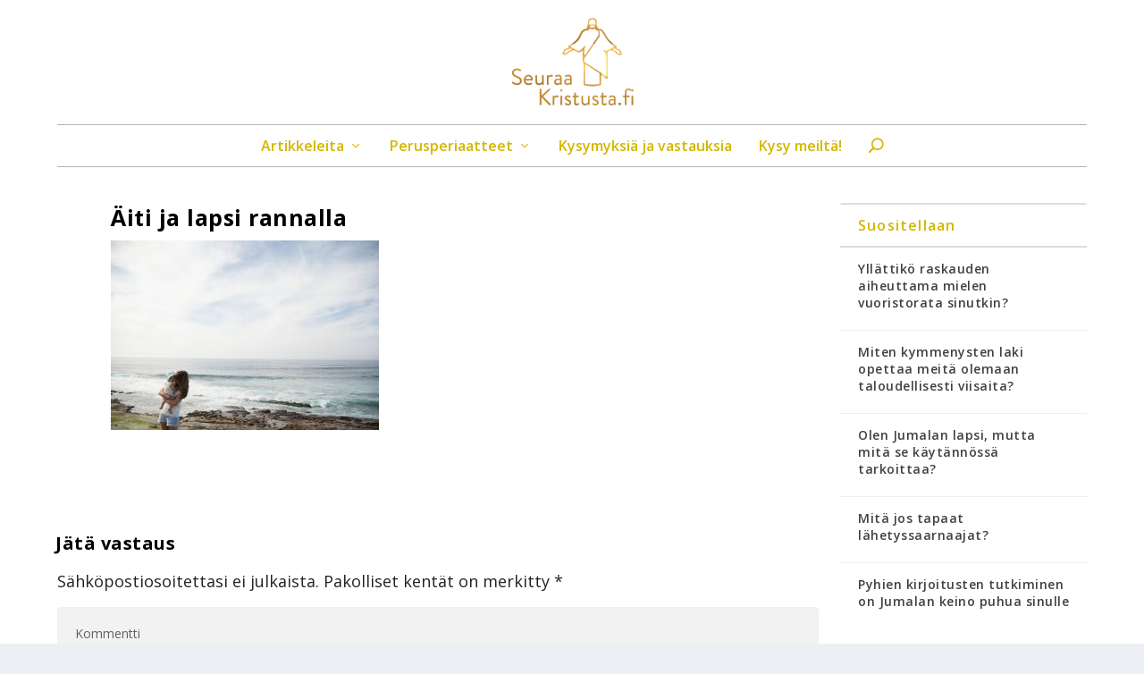

--- FILE ---
content_type: text/html; charset=UTF-8
request_url: https://seuraakristusta.fi/elamaa-mormonina/anoreksia-kristus-selvisin/attachment/pexels-photo-69104_2/
body_size: 17462
content:
<!DOCTYPE html>
<!--[if IE 6]>
<html id="ie6" lang="fi">
<![endif]-->
<!--[if IE 7]>
<html id="ie7" lang="fi">
<![endif]-->
<!--[if IE 8]>
<html id="ie8" lang="fi">
<![endif]-->
<!--[if !(IE 6) | !(IE 7) | !(IE 8)  ]><!-->
<html lang="fi">
<!--<![endif]-->
<head>
<meta charset="UTF-8" />
<meta http-equiv="X-UA-Compatible" content="IE=edge">
<link rel="pingback" href="https://seuraakristusta.fi/xmlrpc.php" />
<!--[if lt IE 9]>
<script src="https://seuraakristusta.fi/wp-content/themes/Extra/scripts/ext/html5.js" type="text/javascript"></script>
<![endif]-->
<script type="text/javascript">
document.documentElement.className = 'js';
</script>
<meta name='robots' content='index, follow, max-image-preview:large, max-snippet:-1, max-video-preview:-1' />
<script type="text/javascript">
let jqueryParams=[],jQuery=function(r){return jqueryParams=[...jqueryParams,r],jQuery},$=function(r){return jqueryParams=[...jqueryParams,r],$};window.jQuery=jQuery,window.$=jQuery;let customHeadScripts=!1;jQuery.fn=jQuery.prototype={},$.fn=jQuery.prototype={},jQuery.noConflict=function(r){if(window.jQuery)return jQuery=window.jQuery,$=window.jQuery,customHeadScripts=!0,jQuery.noConflict},jQuery.ready=function(r){jqueryParams=[...jqueryParams,r]},$.ready=function(r){jqueryParams=[...jqueryParams,r]},jQuery.load=function(r){jqueryParams=[...jqueryParams,r]},$.load=function(r){jqueryParams=[...jqueryParams,r]},jQuery.fn.ready=function(r){jqueryParams=[...jqueryParams,r]},$.fn.ready=function(r){jqueryParams=[...jqueryParams,r]};</script>
<!-- This site is optimized with the Yoast SEO plugin v19.0 - https://yoast.com/wordpress/plugins/seo/ -->
<title>Äiti ja lapsi rannalla | SeuraaKristusta.fi</title>
<link rel="canonical" href="https://seuraakristusta.fi/wp-content/uploads/sites/2/2016/05/pexels-photo-69104_2.jpg" />
<meta property="og:locale" content="fi_FI" />
<meta property="og:type" content="article" />
<meta property="og:title" content="Äiti ja lapsi rannalla | SeuraaKristusta.fi" />
<meta property="og:url" content="https://seuraakristusta.fi/wp-content/uploads/sites/2/2016/05/pexels-photo-69104_2.jpg" />
<meta property="og:site_name" content="SeuraaKristusta.fi" />
<meta property="article:modified_time" content="2016-05-14T20:40:38+00:00" />
<meta property="og:image" content="https://seuraakristusta.fi/wp-content/uploads/sites/2/2016/05/pexels-photo-69104_2.jpg" />
<meta property="og:image:width" content="1309" />
<meta property="og:image:height" content="924" />
<meta property="og:image:type" content="image/jpeg" />
<meta name="twitter:card" content="summary" />
<script type="application/ld+json" class="yoast-schema-graph">{"@context":"https://schema.org","@graph":[{"@type":"WebSite","@id":"https://seuraakristusta.fi/#website","url":"https://seuraakristusta.fi/","name":"SeuraaKristusta.fi","description":"Suomalaisten MAP-kirkon jäsenten elämää","potentialAction":[{"@type":"SearchAction","target":{"@type":"EntryPoint","urlTemplate":"https://seuraakristusta.fi/?s={search_term_string}"},"query-input":"required name=search_term_string"}],"inLanguage":"fi"},{"@type":"WebPage","@id":"https://seuraakristusta.fi/wp-content/uploads/sites/2/2016/05/pexels-photo-69104_2.jpg#webpage","url":"https://seuraakristusta.fi/wp-content/uploads/sites/2/2016/05/pexels-photo-69104_2.jpg","name":"Äiti ja lapsi rannalla | SeuraaKristusta.fi","isPartOf":{"@id":"https://seuraakristusta.fi/#website"},"datePublished":"2016-05-14T20:16:33+00:00","dateModified":"2016-05-14T20:40:38+00:00","breadcrumb":{"@id":"https://seuraakristusta.fi/wp-content/uploads/sites/2/2016/05/pexels-photo-69104_2.jpg#breadcrumb"},"inLanguage":"fi","potentialAction":[{"@type":"ReadAction","target":["https://seuraakristusta.fi/wp-content/uploads/sites/2/2016/05/pexels-photo-69104_2.jpg"]}]},{"@type":"BreadcrumbList","@id":"https://seuraakristusta.fi/wp-content/uploads/sites/2/2016/05/pexels-photo-69104_2.jpg#breadcrumb","itemListElement":[{"@type":"ListItem","position":1,"name":"Home","item":"https://seuraakristusta.fi/"},{"@type":"ListItem","position":2,"name":"Miten äitiys ja Kristuksen sovitus auttoivat minua selviytymään anoreksiasta?","item":"https://seuraakristusta.fi/elamaa-mormonina/anoreksia-kristus-selvisin/"},{"@type":"ListItem","position":3,"name":"Äiti ja lapsi rannalla"}]}]}</script>
<!-- / Yoast SEO plugin. -->
<link rel='dns-prefetch' href='//www.google.com' />
<link rel='dns-prefetch' href='//fonts.googleapis.com' />
<link rel="alternate" type="application/rss+xml" title="SeuraaKristusta.fi &raquo; syöte" href="https://seuraakristusta.fi/feed/" />
<link rel="alternate" type="application/rss+xml" title="SeuraaKristusta.fi &raquo; kommenttien syöte" href="https://seuraakristusta.fi/comments/feed/" />
<link rel="alternate" type="application/rss+xml" title="SeuraaKristusta.fi &raquo; Äiti ja lapsi rannalla kommenttien syöte" href="https://seuraakristusta.fi/elamaa-mormonina/anoreksia-kristus-selvisin/attachment/pexels-photo-69104_2/feed/" />
<!-- This site uses the Google Analytics by MonsterInsights plugin v8.10.0 - Using Analytics tracking - https://www.monsterinsights.com/ -->
<script
src="//www.googletagmanager.com/gtag/js?id=UA-26975708-3"  data-cfasync="false" data-wpfc-render="false" type="text/javascript" async></script>
<script data-cfasync="false" data-wpfc-render="false" type="text/javascript">
var mi_version = '8.10.0';
var mi_track_user = true;
var mi_no_track_reason = '';
var disableStrs = [
'ga-disable-UA-26975708-3',
];
/* Function to detect opted out users */
function __gtagTrackerIsOptedOut() {
for (var index = 0; index < disableStrs.length; index++) {
if (document.cookie.indexOf(disableStrs[index] + '=true') > -1) {
return true;
}
}
return false;
}
/* Disable tracking if the opt-out cookie exists. */
if (__gtagTrackerIsOptedOut()) {
for (var index = 0; index < disableStrs.length; index++) {
window[disableStrs[index]] = true;
}
}
/* Opt-out function */
function __gtagTrackerOptout() {
for (var index = 0; index < disableStrs.length; index++) {
document.cookie = disableStrs[index] + '=true; expires=Thu, 31 Dec 2099 23:59:59 UTC; path=/';
window[disableStrs[index]] = true;
}
}
if ('undefined' === typeof gaOptout) {
function gaOptout() {
__gtagTrackerOptout();
}
}
window.dataLayer = window.dataLayer || [];
window.MonsterInsightsDualTracker = {
helpers: {},
trackers: {},
};
if (mi_track_user) {
function __gtagDataLayer() {
dataLayer.push(arguments);
}
function __gtagTracker(type, name, parameters) {
if (!parameters) {
parameters = {};
}
if (parameters.send_to) {
__gtagDataLayer.apply(null, arguments);
return;
}
if (type === 'event') {
parameters.send_to = monsterinsights_frontend.ua;
__gtagDataLayer(type, name, parameters);
} else {
__gtagDataLayer.apply(null, arguments);
}
}
__gtagTracker('js', new Date());
__gtagTracker('set', {
'developer_id.dZGIzZG': true,
});
__gtagTracker('config', 'UA-26975708-3', {"forceSSL":"true"} );
window.gtag = __gtagTracker;										(function () {
/* https://developers.google.com/analytics/devguides/collection/analyticsjs/ */
/* ga and __gaTracker compatibility shim. */
var noopfn = function () {
return null;
};
var newtracker = function () {
return new Tracker();
};
var Tracker = function () {
return null;
};
var p = Tracker.prototype;
p.get = noopfn;
p.set = noopfn;
p.send = function () {
var args = Array.prototype.slice.call(arguments);
args.unshift('send');
__gaTracker.apply(null, args);
};
var __gaTracker = function () {
var len = arguments.length;
if (len === 0) {
return;
}
var f = arguments[len - 1];
if (typeof f !== 'object' || f === null || typeof f.hitCallback !== 'function') {
if ('send' === arguments[0]) {
var hitConverted, hitObject = false, action;
if ('event' === arguments[1]) {
if ('undefined' !== typeof arguments[3]) {
hitObject = {
'eventAction': arguments[3],
'eventCategory': arguments[2],
'eventLabel': arguments[4],
'value': arguments[5] ? arguments[5] : 1,
}
}
}
if ('pageview' === arguments[1]) {
if ('undefined' !== typeof arguments[2]) {
hitObject = {
'eventAction': 'page_view',
'page_path': arguments[2],
}
}
}
if (typeof arguments[2] === 'object') {
hitObject = arguments[2];
}
if (typeof arguments[5] === 'object') {
Object.assign(hitObject, arguments[5]);
}
if ('undefined' !== typeof arguments[1].hitType) {
hitObject = arguments[1];
if ('pageview' === hitObject.hitType) {
hitObject.eventAction = 'page_view';
}
}
if (hitObject) {
action = 'timing' === arguments[1].hitType ? 'timing_complete' : hitObject.eventAction;
hitConverted = mapArgs(hitObject);
__gtagTracker('event', action, hitConverted);
}
}
return;
}
function mapArgs(args) {
var arg, hit = {};
var gaMap = {
'eventCategory': 'event_category',
'eventAction': 'event_action',
'eventLabel': 'event_label',
'eventValue': 'event_value',
'nonInteraction': 'non_interaction',
'timingCategory': 'event_category',
'timingVar': 'name',
'timingValue': 'value',
'timingLabel': 'event_label',
'page': 'page_path',
'location': 'page_location',
'title': 'page_title',
};
for (arg in args) {
if (!(!args.hasOwnProperty(arg) || !gaMap.hasOwnProperty(arg))) {
hit[gaMap[arg]] = args[arg];
} else {
hit[arg] = args[arg];
}
}
return hit;
}
try {
f.hitCallback();
} catch (ex) {
}
};
__gaTracker.create = newtracker;
__gaTracker.getByName = newtracker;
__gaTracker.getAll = function () {
return [];
};
__gaTracker.remove = noopfn;
__gaTracker.loaded = true;
window['__gaTracker'] = __gaTracker;
})();
} else {
console.log("");
(function () {
function __gtagTracker() {
return null;
}
window['__gtagTracker'] = __gtagTracker;
window['gtag'] = __gtagTracker;
})();
}
</script>
<!-- / Google Analytics by MonsterInsights -->
<meta content="MGF Extra v.1.0.0" name="generator"/><link rel='stylesheet' id='wp-block-library-css'  href='https://seuraakristusta.fi/wp-includes/css/dist/block-library/style.min.css?ver=6.0.11' type='text/css' media='all' />
<style id='wp-block-library-theme-inline-css' type='text/css'>
.wp-block-audio figcaption{color:#555;font-size:13px;text-align:center}.is-dark-theme .wp-block-audio figcaption{color:hsla(0,0%,100%,.65)}.wp-block-code{border:1px solid #ccc;border-radius:4px;font-family:Menlo,Consolas,monaco,monospace;padding:.8em 1em}.wp-block-embed figcaption{color:#555;font-size:13px;text-align:center}.is-dark-theme .wp-block-embed figcaption{color:hsla(0,0%,100%,.65)}.blocks-gallery-caption{color:#555;font-size:13px;text-align:center}.is-dark-theme .blocks-gallery-caption{color:hsla(0,0%,100%,.65)}.wp-block-image figcaption{color:#555;font-size:13px;text-align:center}.is-dark-theme .wp-block-image figcaption{color:hsla(0,0%,100%,.65)}.wp-block-pullquote{border-top:4px solid;border-bottom:4px solid;margin-bottom:1.75em;color:currentColor}.wp-block-pullquote__citation,.wp-block-pullquote cite,.wp-block-pullquote footer{color:currentColor;text-transform:uppercase;font-size:.8125em;font-style:normal}.wp-block-quote{border-left:.25em solid;margin:0 0 1.75em;padding-left:1em}.wp-block-quote cite,.wp-block-quote footer{color:currentColor;font-size:.8125em;position:relative;font-style:normal}.wp-block-quote.has-text-align-right{border-left:none;border-right:.25em solid;padding-left:0;padding-right:1em}.wp-block-quote.has-text-align-center{border:none;padding-left:0}.wp-block-quote.is-large,.wp-block-quote.is-style-large,.wp-block-quote.is-style-plain{border:none}.wp-block-search .wp-block-search__label{font-weight:700}:where(.wp-block-group.has-background){padding:1.25em 2.375em}.wp-block-separator.has-css-opacity{opacity:.4}.wp-block-separator{border:none;border-bottom:2px solid;margin-left:auto;margin-right:auto}.wp-block-separator.has-alpha-channel-opacity{opacity:1}.wp-block-separator:not(.is-style-wide):not(.is-style-dots){width:100px}.wp-block-separator.has-background:not(.is-style-dots){border-bottom:none;height:1px}.wp-block-separator.has-background:not(.is-style-wide):not(.is-style-dots){height:2px}.wp-block-table thead{border-bottom:3px solid}.wp-block-table tfoot{border-top:3px solid}.wp-block-table td,.wp-block-table th{padding:.5em;border:1px solid;word-break:normal}.wp-block-table figcaption{color:#555;font-size:13px;text-align:center}.is-dark-theme .wp-block-table figcaption{color:hsla(0,0%,100%,.65)}.wp-block-video figcaption{color:#555;font-size:13px;text-align:center}.is-dark-theme .wp-block-video figcaption{color:hsla(0,0%,100%,.65)}.wp-block-template-part.has-background{padding:1.25em 2.375em;margin-top:0;margin-bottom:0}
</style>
<style id='global-styles-inline-css' type='text/css'>
body{--wp--preset--color--black: #000000;--wp--preset--color--cyan-bluish-gray: #abb8c3;--wp--preset--color--white: #ffffff;--wp--preset--color--pale-pink: #f78da7;--wp--preset--color--vivid-red: #cf2e2e;--wp--preset--color--luminous-vivid-orange: #ff6900;--wp--preset--color--luminous-vivid-amber: #fcb900;--wp--preset--color--light-green-cyan: #7bdcb5;--wp--preset--color--vivid-green-cyan: #00d084;--wp--preset--color--pale-cyan-blue: #8ed1fc;--wp--preset--color--vivid-cyan-blue: #0693e3;--wp--preset--color--vivid-purple: #9b51e0;--wp--preset--gradient--vivid-cyan-blue-to-vivid-purple: linear-gradient(135deg,rgba(6,147,227,1) 0%,rgb(155,81,224) 100%);--wp--preset--gradient--light-green-cyan-to-vivid-green-cyan: linear-gradient(135deg,rgb(122,220,180) 0%,rgb(0,208,130) 100%);--wp--preset--gradient--luminous-vivid-amber-to-luminous-vivid-orange: linear-gradient(135deg,rgba(252,185,0,1) 0%,rgba(255,105,0,1) 100%);--wp--preset--gradient--luminous-vivid-orange-to-vivid-red: linear-gradient(135deg,rgba(255,105,0,1) 0%,rgb(207,46,46) 100%);--wp--preset--gradient--very-light-gray-to-cyan-bluish-gray: linear-gradient(135deg,rgb(238,238,238) 0%,rgb(169,184,195) 100%);--wp--preset--gradient--cool-to-warm-spectrum: linear-gradient(135deg,rgb(74,234,220) 0%,rgb(151,120,209) 20%,rgb(207,42,186) 40%,rgb(238,44,130) 60%,rgb(251,105,98) 80%,rgb(254,248,76) 100%);--wp--preset--gradient--blush-light-purple: linear-gradient(135deg,rgb(255,206,236) 0%,rgb(152,150,240) 100%);--wp--preset--gradient--blush-bordeaux: linear-gradient(135deg,rgb(254,205,165) 0%,rgb(254,45,45) 50%,rgb(107,0,62) 100%);--wp--preset--gradient--luminous-dusk: linear-gradient(135deg,rgb(255,203,112) 0%,rgb(199,81,192) 50%,rgb(65,88,208) 100%);--wp--preset--gradient--pale-ocean: linear-gradient(135deg,rgb(255,245,203) 0%,rgb(182,227,212) 50%,rgb(51,167,181) 100%);--wp--preset--gradient--electric-grass: linear-gradient(135deg,rgb(202,248,128) 0%,rgb(113,206,126) 100%);--wp--preset--gradient--midnight: linear-gradient(135deg,rgb(2,3,129) 0%,rgb(40,116,252) 100%);--wp--preset--duotone--dark-grayscale: url('#wp-duotone-dark-grayscale');--wp--preset--duotone--grayscale: url('#wp-duotone-grayscale');--wp--preset--duotone--purple-yellow: url('#wp-duotone-purple-yellow');--wp--preset--duotone--blue-red: url('#wp-duotone-blue-red');--wp--preset--duotone--midnight: url('#wp-duotone-midnight');--wp--preset--duotone--magenta-yellow: url('#wp-duotone-magenta-yellow');--wp--preset--duotone--purple-green: url('#wp-duotone-purple-green');--wp--preset--duotone--blue-orange: url('#wp-duotone-blue-orange');--wp--preset--font-size--small: 13px;--wp--preset--font-size--medium: 20px;--wp--preset--font-size--large: 36px;--wp--preset--font-size--x-large: 42px;}body { margin: 0; }.wp-site-blocks > .alignleft { float: left; margin-right: 2em; }.wp-site-blocks > .alignright { float: right; margin-left: 2em; }.wp-site-blocks > .aligncenter { justify-content: center; margin-left: auto; margin-right: auto; }.has-black-color{color: var(--wp--preset--color--black) !important;}.has-cyan-bluish-gray-color{color: var(--wp--preset--color--cyan-bluish-gray) !important;}.has-white-color{color: var(--wp--preset--color--white) !important;}.has-pale-pink-color{color: var(--wp--preset--color--pale-pink) !important;}.has-vivid-red-color{color: var(--wp--preset--color--vivid-red) !important;}.has-luminous-vivid-orange-color{color: var(--wp--preset--color--luminous-vivid-orange) !important;}.has-luminous-vivid-amber-color{color: var(--wp--preset--color--luminous-vivid-amber) !important;}.has-light-green-cyan-color{color: var(--wp--preset--color--light-green-cyan) !important;}.has-vivid-green-cyan-color{color: var(--wp--preset--color--vivid-green-cyan) !important;}.has-pale-cyan-blue-color{color: var(--wp--preset--color--pale-cyan-blue) !important;}.has-vivid-cyan-blue-color{color: var(--wp--preset--color--vivid-cyan-blue) !important;}.has-vivid-purple-color{color: var(--wp--preset--color--vivid-purple) !important;}.has-black-background-color{background-color: var(--wp--preset--color--black) !important;}.has-cyan-bluish-gray-background-color{background-color: var(--wp--preset--color--cyan-bluish-gray) !important;}.has-white-background-color{background-color: var(--wp--preset--color--white) !important;}.has-pale-pink-background-color{background-color: var(--wp--preset--color--pale-pink) !important;}.has-vivid-red-background-color{background-color: var(--wp--preset--color--vivid-red) !important;}.has-luminous-vivid-orange-background-color{background-color: var(--wp--preset--color--luminous-vivid-orange) !important;}.has-luminous-vivid-amber-background-color{background-color: var(--wp--preset--color--luminous-vivid-amber) !important;}.has-light-green-cyan-background-color{background-color: var(--wp--preset--color--light-green-cyan) !important;}.has-vivid-green-cyan-background-color{background-color: var(--wp--preset--color--vivid-green-cyan) !important;}.has-pale-cyan-blue-background-color{background-color: var(--wp--preset--color--pale-cyan-blue) !important;}.has-vivid-cyan-blue-background-color{background-color: var(--wp--preset--color--vivid-cyan-blue) !important;}.has-vivid-purple-background-color{background-color: var(--wp--preset--color--vivid-purple) !important;}.has-black-border-color{border-color: var(--wp--preset--color--black) !important;}.has-cyan-bluish-gray-border-color{border-color: var(--wp--preset--color--cyan-bluish-gray) !important;}.has-white-border-color{border-color: var(--wp--preset--color--white) !important;}.has-pale-pink-border-color{border-color: var(--wp--preset--color--pale-pink) !important;}.has-vivid-red-border-color{border-color: var(--wp--preset--color--vivid-red) !important;}.has-luminous-vivid-orange-border-color{border-color: var(--wp--preset--color--luminous-vivid-orange) !important;}.has-luminous-vivid-amber-border-color{border-color: var(--wp--preset--color--luminous-vivid-amber) !important;}.has-light-green-cyan-border-color{border-color: var(--wp--preset--color--light-green-cyan) !important;}.has-vivid-green-cyan-border-color{border-color: var(--wp--preset--color--vivid-green-cyan) !important;}.has-pale-cyan-blue-border-color{border-color: var(--wp--preset--color--pale-cyan-blue) !important;}.has-vivid-cyan-blue-border-color{border-color: var(--wp--preset--color--vivid-cyan-blue) !important;}.has-vivid-purple-border-color{border-color: var(--wp--preset--color--vivid-purple) !important;}.has-vivid-cyan-blue-to-vivid-purple-gradient-background{background: var(--wp--preset--gradient--vivid-cyan-blue-to-vivid-purple) !important;}.has-light-green-cyan-to-vivid-green-cyan-gradient-background{background: var(--wp--preset--gradient--light-green-cyan-to-vivid-green-cyan) !important;}.has-luminous-vivid-amber-to-luminous-vivid-orange-gradient-background{background: var(--wp--preset--gradient--luminous-vivid-amber-to-luminous-vivid-orange) !important;}.has-luminous-vivid-orange-to-vivid-red-gradient-background{background: var(--wp--preset--gradient--luminous-vivid-orange-to-vivid-red) !important;}.has-very-light-gray-to-cyan-bluish-gray-gradient-background{background: var(--wp--preset--gradient--very-light-gray-to-cyan-bluish-gray) !important;}.has-cool-to-warm-spectrum-gradient-background{background: var(--wp--preset--gradient--cool-to-warm-spectrum) !important;}.has-blush-light-purple-gradient-background{background: var(--wp--preset--gradient--blush-light-purple) !important;}.has-blush-bordeaux-gradient-background{background: var(--wp--preset--gradient--blush-bordeaux) !important;}.has-luminous-dusk-gradient-background{background: var(--wp--preset--gradient--luminous-dusk) !important;}.has-pale-ocean-gradient-background{background: var(--wp--preset--gradient--pale-ocean) !important;}.has-electric-grass-gradient-background{background: var(--wp--preset--gradient--electric-grass) !important;}.has-midnight-gradient-background{background: var(--wp--preset--gradient--midnight) !important;}.has-small-font-size{font-size: var(--wp--preset--font-size--small) !important;}.has-medium-font-size{font-size: var(--wp--preset--font-size--medium) !important;}.has-large-font-size{font-size: var(--wp--preset--font-size--large) !important;}.has-x-large-font-size{font-size: var(--wp--preset--font-size--x-large) !important;}
</style>
<link rel='stylesheet' id='contact-form-7-css'  href='https://seuraakristusta.fi/wp-content/plugins/contact-form-7/includes/css/styles.css?ver=5.5.6.1' type='text/css' media='all' />
<link rel='stylesheet' id='bwg_frontend-css'  href='https://seuraakristusta.fi/wp-content/plugins/photo-gallery/css/bwg_frontend.css?ver=2.3.58' type='text/css' media='all' />
<link rel='stylesheet' id='bwg_font-awesome-css'  href='https://seuraakristusta.fi/wp-content/plugins/photo-gallery/css/font-awesome/font-awesome.css?ver=4.6.3' type='text/css' media='all' />
<link rel='stylesheet' id='bwg_mCustomScrollbar-css'  href='https://seuraakristusta.fi/wp-content/plugins/photo-gallery/css/jquery.mCustomScrollbar.css?ver=2.3.58' type='text/css' media='all' />
<link rel='stylesheet' id='bwg_sumoselect-css'  href='https://seuraakristusta.fi/wp-content/plugins/photo-gallery/css/sumoselect.css?ver=3.0.2' type='text/css' media='all' />
<link rel='stylesheet' id='wpfla-style-handle-css'  href='https://seuraakristusta.fi/wp-content/plugins/wp-first-letter-avatar/css/style.css?ver=6.0.11' type='text/css' media='all' />
<link rel='stylesheet' id='wp-pagenavi-css'  href='https://seuraakristusta.fi/wp-content/plugins/wp-pagenavi/pagenavi-css.css?ver=2.70' type='text/css' media='all' />
<link rel='stylesheet' id='extra-fonts-css'  href='https://fonts.googleapis.com/css?family=Open+Sans:300italic,400italic,600italic,700italic,800italic,400,300,600,700,800&#038;subset=latin,latin-ext' type='text/css' media='all' />
<link rel='stylesheet' id='extra-style-parent-css'  href='https://seuraakristusta.fi/wp-content/themes/Extra/style.min.css?ver=4.17.4' type='text/css' media='all' />
<link rel='stylesheet' id='extra-dynamic-css'  href='https://seuraakristusta.fi/wp-content/et-cache/1/2/1501/et-extra-dynamic-1501.css?ver=1766879465' type='text/css' media='all' />
<link rel='stylesheet' id='extra-style-css'  href='https://seuraakristusta.fi/wp-content/themes/Extra-child/style.css?ver=4.17.4' type='text/css' media='all' />
<script type='text/javascript' src='https://seuraakristusta.fi/wp-content/plugins/google-analytics-for-wordpress/assets/js/frontend-gtag.min.js?ver=8.10.0' id='monsterinsights-frontend-script-js'></script>
<script data-cfasync="false" data-wpfc-render="false" type="text/javascript" id='monsterinsights-frontend-script-js-extra'>/* <![CDATA[ */
var monsterinsights_frontend = {"js_events_tracking":"true","download_extensions":"doc,pdf,ppt,zip,xls,docx,pptx,xlsx","inbound_paths":"[]","home_url":"https:\/\/seuraakristusta.fi","hash_tracking":"false","ua":"UA-26975708-3","v4_id":""};/* ]]> */
</script>
<script type='text/javascript' src='https://seuraakristusta.fi/wp-includes/js/jquery/jquery.min.js?ver=3.6.0' id='jquery-core-js'></script>
<script type='text/javascript' src='https://seuraakristusta.fi/wp-includes/js/jquery/jquery-migrate.min.js?ver=3.3.2' id='jquery-migrate-js'></script>
<script type='text/javascript' id='jquery-js-after'>
jqueryParams.length&&$.each(jqueryParams,function(e,r){if("function"==typeof r){var n=String(r);n.replace("$","jQuery");var a=new Function("return "+n)();$(document).ready(a)}});
</script>
<script type='text/javascript' src='https://seuraakristusta.fi/wp-content/plugins/photo-gallery/js/bwg_frontend.js?ver=2.3.58' id='bwg_frontend-js'></script>
<script type='text/javascript' id='bwg_sumoselect-js-extra'>
/* <![CDATA[ */
var bwg_objectsL10n = {"bwg_select_tag":"Select Tag","bwg_search":"Etsi"};
/* ]]> */
</script>
<script type='text/javascript' src='https://seuraakristusta.fi/wp-content/plugins/photo-gallery/js/jquery.sumoselect.min.js?ver=3.0.2' id='bwg_sumoselect-js'></script>
<script type='text/javascript' src='https://seuraakristusta.fi/wp-content/plugins/photo-gallery/js/jquery.mobile.js?ver=2.3.58' id='bwg_jquery_mobile-js'></script>
<script type='text/javascript' src='https://seuraakristusta.fi/wp-content/plugins/photo-gallery/js/jquery.mCustomScrollbar.concat.min.js?ver=2.3.58' id='bwg_mCustomScrollbar-js'></script>
<script type='text/javascript' src='https://seuraakristusta.fi/wp-content/plugins/photo-gallery/js/jquery.fullscreen-0.4.1.js?ver=0.4.1' id='jquery-fullscreen-js'></script>
<script type='text/javascript' id='bwg_gallery_box-js-extra'>
/* <![CDATA[ */
var bwg_objectL10n = {"bwg_field_required":"field is required.","bwg_mail_validation":"T\u00e4m\u00e4 ei ole voimassa oleva s\u00e4hk\u00f6postiosoite.","bwg_search_result":"Kuvia ei ole vastaa hakuasi."};
/* ]]> */
</script>
<script type='text/javascript' src='https://seuraakristusta.fi/wp-content/plugins/photo-gallery/js/bwg_gallery_box.js?ver=2.3.58' id='bwg_gallery_box-js'></script>
<script type='text/javascript' src='https://seuraakristusta.fi/wp-content/plugins/photo-gallery/js/jquery.raty.js?ver=2.5.2' id='bwg_raty-js'></script>
<script type='text/javascript' src='https://seuraakristusta.fi/wp-content/plugins/photo-gallery/js/jquery.featureCarousel.js?ver=2.3.58' id='bwg_featureCarousel-js'></script>
<script type='text/javascript' src='https://seuraakristusta.fi/wp-content/plugins/photo-gallery/js/3DEngine/3DEngine.js?ver=1.0.0' id='bwg_3DEngine-js'></script>
<script type='text/javascript' src='https://seuraakristusta.fi/wp-content/plugins/photo-gallery/js/3DEngine/Sphere.js?ver=1.0.0' id='bwg_Sphere-js'></script>
<script type='text/javascript' src='https://seuraakristusta.fi/wp-content/themes/Extra-child/js/jquery.dotdotdot.min.js?ver=6.0.11' id='dotdotdot-script-js'></script>
<script type='text/javascript' src='https://seuraakristusta.fi/wp-content/themes/Extra-child/js/custom.js?ver=6.0.11' id='child-script-js'></script>
<link rel="https://api.w.org/" href="https://seuraakristusta.fi/wp-json/" /><link rel="alternate" type="application/json" href="https://seuraakristusta.fi/wp-json/wp/v2/media/1501" /><link rel="EditURI" type="application/rsd+xml" title="RSD" href="https://seuraakristusta.fi/xmlrpc.php?rsd" />
<link rel="wlwmanifest" type="application/wlwmanifest+xml" href="https://seuraakristusta.fi/wp-includes/wlwmanifest.xml" /> 
<meta name="generator" content="WordPress 6.0.11" />
<link rel='shortlink' href='https://seuraakristusta.fi/?p=1501' />
<link rel="alternate" type="application/json+oembed" href="https://seuraakristusta.fi/wp-json/oembed/1.0/embed?url=https%3A%2F%2Fseuraakristusta.fi%2Felamaa-mormonina%2Fanoreksia-kristus-selvisin%2Fattachment%2Fpexels-photo-69104_2%2F" />
<link rel="alternate" type="text/xml+oembed" href="https://seuraakristusta.fi/wp-json/oembed/1.0/embed?url=https%3A%2F%2Fseuraakristusta.fi%2Felamaa-mormonina%2Fanoreksia-kristus-selvisin%2Fattachment%2Fpexels-photo-69104_2%2F&#038;format=xml" />
<!--<style>.intercom-lightweight-app,.intercom-app{visibility: hidden;}</style>-->
<script type="text/javascript" src="https://pixel.ldsice.com/iceSnippet.js"></script>
<!--<script type="text/javascript"></script>--><meta name="viewport" content="width=device-width, initial-scale=1.0, maximum-scale=1.0, user-scalable=1" /><link rel="shortcut icon" href="https://seuraakristusta.fi/wp-content/uploads/sites/2/2016/09/MGF-Favicon.jpg" /><!-- Global site tag (gtag.js) - Google Analytics -->
<script async src="https://www.googletagmanager.com/gtag/js?id=G-10S3CT0RMW"></script>
<script>
window.dataLayer = window.dataLayer || [];
function gtag(){dataLayer.push(arguments);}
gtag('js', new Date());
gtag('config', 'G-10S3CT0RMW');
</script><style id="et-extra-customizer-global-cached-inline-styles">.widget_et_recent_tweets .widget_list a,.widget_et_recent_tweets .et-extra-icon,.widget_et_recent_tweets .widget-footer .et-extra-social-icon,.widget_et_recent_tweets .widget-footer .et-extra-social-icon::before,.project-details .project-details-title,.et_filterable_portfolio .filterable_portfolio_filter a.current,.et_extra_layout .et_pb_extra_column_main .et_pb_column .module-head h1,.et_pb_extra_column .module-head h1,#portfolio_filter a.current,.woocommerce div.product div.summary .product_meta a,.woocommerce-page div.product div.summary .product_meta a,.et_pb_widget.woocommerce .product_list_widget li .amount,.et_pb_widget li a:hover,.et_pb_widget.woocommerce .product_list_widget li a:hover,.et_pb_widget.widget_et_recent_videos .widget_list .title:hover,.et_pb_widget.widget_et_recent_videos .widget_list .title.active,.woocommerce .woocommerce-info:before{color:#343434}.single .score-bar,.widget_et_recent_reviews .review-breakdowns .score-bar,.et_pb_extra_module .posts-list article .post-thumbnail,.et_extra_other_module .posts-list article .post-thumbnail,.et_pb_widget .widget_list_portrait,.et_pb_widget .widget_list_thumbnail,.quote-format,.link-format,.audio-format .audio-wrapper,.paginated .pagination li.active,.score-bar,.review-summary-score-box,.post-footer .rating-stars #rating-stars img.star-on,.post-footer .rating-stars #rated-stars img.star-on,.author-box-module .author-box-avatar,.timeline-menu li.active a:before,.woocommerce div.product form.cart .button,.woocommerce div.product form.cart .button.disabled,.woocommerce div.product form.cart .button.disabled:hover,.woocommerce-page div.product form.cart .button,.woocommerce-page div.product form.cart .button.disabled,.woocommerce-page div.product form.cart .button.disabled:hover,.woocommerce div.product form.cart .read-more-button,.woocommerce-page div.product form.cart .read-more-button,.woocommerce div.product form.cart .post-nav .nav-links .button,.woocommerce-page div.product form.cart .post-nav .nav-links .button,.woocommerce .woocommerce-message,.woocommerce-page .woocommerce-message{background-color:#343434}#et-menu>li>ul,#et-menu li>ul,#et-menu>li>ul>li>ul,.et-top-search-primary-menu-item .et-top-search,.et_pb_module,.module,.page article,.authors-page .page,#timeline-sticky-header,.et_extra_other_module,.woocommerce .woocommerce-info{border-color:#343434}h1,h2,h3,h4,h5,h6,h1 a,h2 a,h3 a,h4 a,h5 a,h6 a{font-size:25px}body{font-size:18px}h1,h2,h3,h4,h5,h6,h1 a,h2 a,h3 a,h4 a,h5 a,h6 a{font-weight:bold;font-style:normal;text-transform:none;text-decoration:none}a,a:visited,.post-content a,.et_pb_pagebuilder_layout .et_pb_blurb_container p a,.et_pb_pagebuilder_layout .et_pb_code a,.et_pb_pagebuilder_layout .et_pb_promo_description a,.et_pb_pagebuilder_layout .et_pb_newsletter_description a,.et_pb_pagebuilder_layout .et_pb_team_member_description>a,.et_pb_pagebuilder_layout .et_pb_pricing li a,.et_pb_pagebuilder_layout .et_pb_slide_content a,.et_pb_pagebuilder_layout .et_pb_tab a,.et_pb_pagebuilder_layout .et_pb_text a,.et_pb_pagebuilder_layout .et_pb_toggle_content a,.et_pb_pagebuilder_layout .et_pb_fullwidth_code a{color:#0099e5}body{color:#212225}h1,h2,h3,h4,h5,h6,h1 a,h2 a,h3 a,h4 a,h5 a,h6 a{color:#000000}#page-container{background-color:#ffffff}#et-navigation ul li,#et-navigation li a,#et-navigation>ul>li>a{font-weight:600;font-style:normal;text-transform:none;text-decoration:none}#et-menu>li a,#et-menu>li.menu-item-has-children>a:after,#et-menu>li.mega-menu-featured>a:after,#et-extra-mobile-menu>li.mega-menu-featured>a:after{color:#d4b600}#et-menu>li>a:hover,#et-menu>li.menu-item-has-children>a:hover:after,#et-menu>li.mega-menu-featured>a:hover:after,#et-navigation>ul#et-menu>li.current-menu-item>a,#et-navigation>ul#et-menu>li.current_page_item>a,#et-extra-mobile-menu>li.mega-menu-featured>a:hover:after,#et-extra-mobile-menu>li.current-menu-item>a,#et-extra-mobile-menu>li.current_page_item>a,#et-extra-mobile-menu>li>a:hover{color:#0099e5}#et-navigation>ul>li>a:before{background-color:#0099e5}#main-header{background-color:#ffffff}#et-menu>li>ul,#et-menu li>ul,#et-menu>li>ul>li>ul,#et-mobile-navigation nav,.et-top-search-primary-menu-item .et-top-search{background-color:#ffffff}#et-menu li.mega-menu-featured>ul li.menu-item .recent-list .recent-post,#et-extra-mobile-menu li.mega-menu-featured>ul li.menu-item .recent-list .recent-post,#et-menu li.mega-menu>ul>li>a,#et-menu li.mega-menu>ul li:last-child a,#et-menu li>ul li a{border-color:#d4b600}#et-menu li>ul li a,#et-menu li.mega-menu>ul>li>a,#et-menu .sub-menu li.mega-menu-featured>a:after,#et-menu .sub-menu li.menu-item-has-children>a:after,#et-extra-mobile-menu .sub-menu li.mega-menu-featured>a:after,#et-extra-mobile-menu li a,#et-menu li.mega-menu-featured>ul li .title,#et-extra-mobile-menu li.mega-menu-featured>ul li .title,#et-menu li.mega-menu-featured>ul li .featured-post h2,#et-extra-mobile-menu li.mega-menu-featured>ul li .featured-post h2,#et-menu li.mega-menu-featured>ul li .featured-post .post-meta a,#et-extra-mobile-menu li.mega-menu-featured>ul li .featured-post .post-meta a,#et-menu li.mega-menu-featured>ul li.menu-item .recent-list .recent-post .post-content .post-meta,#et-extra-mobile-menu li.mega-menu-featured>ul li.menu-item .recent-list .recent-post .post-content .post-meta,#et-menu li.mega-menu-featured>ul li.menu-item .recent-list .recent-post .post-content .post-meta a,#et-extra-mobile-menu li.mega-menu-featured>ul li.menu-item .recent-list .recent-post .post-content .post-meta a{color:#d4b600}#et-menu li>ul li a:hover,#et-extra-mobile-menu li>ul li a:hover,#et-menu li>ul li.current-menu-item a,#et-menu li>ul li.current_page_item a,#et-extra-mobile-menu li>ul li.current-menu-item a,#et-extra-mobile-menu li>ul li.current_page_item a,#et-menu li.mega-menu>ul>li>a:hover,#et-menu .sub-menu li.mega-menu-featured>a:hover:after,#et-menu .sub-menu li.menu-item-has-children>a:hover:after,#et-extra-mobile-menu .sub-menu li.mega-menu-featured>a:hover:after,#et-menu li.mega-menu-featured>ul li .featured-post .post-meta a:hover,#et-extra-mobile-menu li.mega-menu-featured>ul li .featured-post .post-meta a:hover,#et-menu li.mega-menu-featured>ul li.menu-item .recent-list .recent-post .post-content .post-meta a:hover,#et-extra-mobile-menu li.mega-menu-featured>ul li.menu-item .recent-list .recent-post .post-content .post-meta a:hover{color:#0099e5}#top-header{background-color:#343434}#et-info .et-cart,#et-info .et-cart:before,#et-info .et-top-search .et-search-field,#et-info .et-top-search .et-search-submit:before{font-size:13.000000px}#et-info .et-extra-social-icons .et-extra-icon{font-size:17.000000px;line-height:32.500000px;width:32.500000px;height:32.500000px}#et-info .et-cart{padding:9.000000px 10.833333px}#et-info .et-top-search .et-search-field{padding:7.000000px 10.833333px}#et-info .et-top-search .et-search-field{width:130.000000px}#et-info .et-top-search .et-search-submit:before{margin-top:-6.500000px}#et-info .et-cart,#et-info .et-top-search .et-search-field{letter-spacing:1px}#footer .et_pb_widget,#footer div,#footer .et_pb_widget p,#footer .et_pb_widget ins,#footer .et_pb_widget span,#footer .et_pb_widget strong,#footer .widget_list li .post-meta,#footer .et_pb_widget .recentcomments .post-title,#footer .et_pb_widget .recentcomments .comment-author-link,#footer .et_pb_widget .recentcomments .author,#footer .widget_calendar td,#footer .widget_et_recent_tweets .et-extra-icon:before{color:#ffffff}#footer h4,#footer .et_pb_widget h4.widgettitle{color:#d4b600}@media only screen and (min-width:768px){#main-header .logo{height:104.25px;margin:17.375px 0}.header.left-right #et-navigation>ul>li>a{padding-bottom:61.5px}}@media only screen and (min-width:768px){.et-fixed-header #main-header .logo{height:40.8px;margin:19.6px 0}.et-fixed-header .header.left-right #et-navigation>ul>li>a{padding-bottom:32px}}div.related-posts-header h3,div.author-box-header h3,h3#reply-title span{font-size:0px!important;margin-left:-8px;height:20px;margin-top:10px;margin-bottom:10px}div.author-box-header h3:after{font-size:16px!important;content:"Julkaissut"}div.related-posts-header h3:after{font-size:16px!important;content:"Samankaltaisia aiheita"}h3#reply-title span:after{font-size:20px!important;content:"Jätä vastaus"}p.share-title,p#rate-title{font-size:0px!important;margin-left:-8px;padding-top:6px}p.share-title:after{font-size:16px!important;content:"Jaa:"}p#rate-title:after{font-size:16px!important;content:"Arvostele:"}.read-more-button{font-size:0}.read-more-button::before{content:"Lue lisää";display:block;font-size:14px;width:auto}.read-more-button::after{font-size:14px}article.nopost h5{font-size:0px}article.nopost{margin-top:12px}article.nopost h5:after{font-size:16px;height:16px;content:"TPahoittelut, ei tuloksia."}h4.widgettitle{color:#D4B600!important}.post-nav .nav-links .button{font-size:0!important}.post-nav .nav-links .nav-link-prev .button:before{content:"< Edellinen";font-size:14px!important;font-family:'Open Sans',sans-serif!important;font-weight:600;text-transform:uppercase;color:rgba(0,0,0,0.6)}.post-nav .nav-links .nav-link-next .button:before{content:"Seuraava >";font-size:14px!important;font-family:'Open Sans',sans-serif!important;font-weight:600;text-transform:uppercase;color:rgba(0,0,0,0.6)}@media (max-width:1024px){.et_social_heading{font-size:0!important}.et_social_heading:before{content:"Jaa tämä";display:block;font-size:14px;width:auto}.et_social_heading:after{margin-left:10%}}.et_pb_pagebuilder_layout .post-content a{color:#D4B600}.et_pb_post h2 a,.et_pb_portfolio_item h3 a{color:#D4B600}.post-meta a{color:#D4B600!important}.wp-pagenavi &gt;*{color:#D4B600!important}.wp-pagenavi a,.wp-pagenavi span{color:#D4B600!important}.wp-pagenavi a:hover,.wp-pagenavi span.current{background-color:#D4B600!important;color:#fff!important}body.home .et_pb_sidebar_0{float:none!important}.et_pb_widget .widgettitle{text-transform:capitalize}#et-search-icon:before{color:#D4B600}body.home .et_pb_slide_description .et_pb_slide_title{background-color:initial;box-shadow:initial}.wpcf7-text,.wpcf7-textarea,.wpcf7-captchar{background-color:#eee!important;border:none!important;width:100%!important;-moz-border-radius:0!important;-webkit-border-radius:0!important;border-radius:0!important;font-size:14px;color:#999!important;padding:16px!important;-moz-box-sizing:border-box;-webkit-box-sizing:border-box;box-sizing:border-box}.wpcf7-submit{color:#2EA3F2!important;margin:8px auto 0;cursor:pointer;font-size:20px;font-weight:500;-moz-border-radius:3px;-webkit-border-radius:3px;border-radius:3px;padding:6px 20px;line-height:1.7em;background:transparent;border:2px solid;-webkit-font-smoothing:antialiased;-moz-osx-font-smoothing:grayscale;-moz-transition:all 0.2s;-webkit-transition:all 0.2s;transition:all 0.2s}.wpcf7-submit:hover{background-color:#eee;border-color:#eee}.wpcf7-form input{margin-bottom:10px}body .grecaptcha-badge{visibility:visible}.grecaptcha-badge[data-style="bottomright"]{visibility:hidden}@media only screen and (max-width:427px){.et_pb_blog_0 .et_pb_post .entry-featured-image-url{width:100%!important}.et_pb_blog_0 .et_pb_post .entry-featured-image-url>img{width:100%!important;margin-bottom:13px}}.wp-pagenavi{position:unset!important}.comment-body .comment_area .comment-content .reply-container{background:none}.comment-body .comment_area .comment-content .reply-container>a{background-color:transparent!important;background-image:url([data-uri])!important;background-size:20px 20px!important;background-repeat:no-repeat!important;background-position:left center!important;float:none!important;opacity:0.7!important}.comment-body .comment_area .comment-content .reply-container:hover{opacity:1}.comment-body .comment_area .comment-content .reply-container>a{padding-left:22px!important;text-transform:none!important;font-size:70%!important}.commentlist .depth-1{position:relative}.commentlist .depth-1:not(:last-child):after{content:'';position:absolute;bottom:-1em;left:5%;right:5%;border-bottom:1px solid lightgray}.commentlist .comment-respond{margin-bottom:40px!important}h3 small a,.comment-form .logged-in-as{font-size:14px;color:#0099e5}.commentlist .comment-body{display:grid;grid-auto-columns:max-content 1fr;grid-template-areas:"avatar name""avatar text""avatar reply";column-gap:2%}.commentlist .comment-body>.comment_avatar{grid-area:avatar;position:relative}@media (max-width:479px){.comment_avatar img{max-width:60px}}.commentlist .comment-body>.comment_postinfo{grid-area:name}.commentlist .comment-body>.comment_area{grid-area:text}@media only screen and (max-width:767px){.comment-body,.page article.comment-body,.single article.comment-body{padding:0}}.comment-content p{font-size:75%;line-height:1.2em}.comment-body .comment_area .comment-content .reply-container{float:none!important}</style></head>
<body class="attachment attachment-template-default single single-attachment postid-1501 attachmentid-1501 attachment-jpeg et_extra et_non_fixed_nav et_pb_gutters3 et_primary_nav_dropdown_animation_Default et_secondary_nav_dropdown_animation_Default with_sidebar with_sidebar_right et_includes_sidebar et-db">
<svg xmlns="http://www.w3.org/2000/svg" viewBox="0 0 0 0" width="0" height="0" focusable="false" role="none" style="visibility: hidden; position: absolute; left: -9999px; overflow: hidden;" ><defs><filter id="wp-duotone-dark-grayscale"><feColorMatrix color-interpolation-filters="sRGB" type="matrix" values=" .299 .587 .114 0 0 .299 .587 .114 0 0 .299 .587 .114 0 0 .299 .587 .114 0 0 " /><feComponentTransfer color-interpolation-filters="sRGB" ><feFuncR type="table" tableValues="0 0.49803921568627" /><feFuncG type="table" tableValues="0 0.49803921568627" /><feFuncB type="table" tableValues="0 0.49803921568627" /><feFuncA type="table" tableValues="1 1" /></feComponentTransfer><feComposite in2="SourceGraphic" operator="in" /></filter></defs></svg><svg xmlns="http://www.w3.org/2000/svg" viewBox="0 0 0 0" width="0" height="0" focusable="false" role="none" style="visibility: hidden; position: absolute; left: -9999px; overflow: hidden;" ><defs><filter id="wp-duotone-grayscale"><feColorMatrix color-interpolation-filters="sRGB" type="matrix" values=" .299 .587 .114 0 0 .299 .587 .114 0 0 .299 .587 .114 0 0 .299 .587 .114 0 0 " /><feComponentTransfer color-interpolation-filters="sRGB" ><feFuncR type="table" tableValues="0 1" /><feFuncG type="table" tableValues="0 1" /><feFuncB type="table" tableValues="0 1" /><feFuncA type="table" tableValues="1 1" /></feComponentTransfer><feComposite in2="SourceGraphic" operator="in" /></filter></defs></svg><svg xmlns="http://www.w3.org/2000/svg" viewBox="0 0 0 0" width="0" height="0" focusable="false" role="none" style="visibility: hidden; position: absolute; left: -9999px; overflow: hidden;" ><defs><filter id="wp-duotone-purple-yellow"><feColorMatrix color-interpolation-filters="sRGB" type="matrix" values=" .299 .587 .114 0 0 .299 .587 .114 0 0 .299 .587 .114 0 0 .299 .587 .114 0 0 " /><feComponentTransfer color-interpolation-filters="sRGB" ><feFuncR type="table" tableValues="0.54901960784314 0.98823529411765" /><feFuncG type="table" tableValues="0 1" /><feFuncB type="table" tableValues="0.71764705882353 0.25490196078431" /><feFuncA type="table" tableValues="1 1" /></feComponentTransfer><feComposite in2="SourceGraphic" operator="in" /></filter></defs></svg><svg xmlns="http://www.w3.org/2000/svg" viewBox="0 0 0 0" width="0" height="0" focusable="false" role="none" style="visibility: hidden; position: absolute; left: -9999px; overflow: hidden;" ><defs><filter id="wp-duotone-blue-red"><feColorMatrix color-interpolation-filters="sRGB" type="matrix" values=" .299 .587 .114 0 0 .299 .587 .114 0 0 .299 .587 .114 0 0 .299 .587 .114 0 0 " /><feComponentTransfer color-interpolation-filters="sRGB" ><feFuncR type="table" tableValues="0 1" /><feFuncG type="table" tableValues="0 0.27843137254902" /><feFuncB type="table" tableValues="0.5921568627451 0.27843137254902" /><feFuncA type="table" tableValues="1 1" /></feComponentTransfer><feComposite in2="SourceGraphic" operator="in" /></filter></defs></svg><svg xmlns="http://www.w3.org/2000/svg" viewBox="0 0 0 0" width="0" height="0" focusable="false" role="none" style="visibility: hidden; position: absolute; left: -9999px; overflow: hidden;" ><defs><filter id="wp-duotone-midnight"><feColorMatrix color-interpolation-filters="sRGB" type="matrix" values=" .299 .587 .114 0 0 .299 .587 .114 0 0 .299 .587 .114 0 0 .299 .587 .114 0 0 " /><feComponentTransfer color-interpolation-filters="sRGB" ><feFuncR type="table" tableValues="0 0" /><feFuncG type="table" tableValues="0 0.64705882352941" /><feFuncB type="table" tableValues="0 1" /><feFuncA type="table" tableValues="1 1" /></feComponentTransfer><feComposite in2="SourceGraphic" operator="in" /></filter></defs></svg><svg xmlns="http://www.w3.org/2000/svg" viewBox="0 0 0 0" width="0" height="0" focusable="false" role="none" style="visibility: hidden; position: absolute; left: -9999px; overflow: hidden;" ><defs><filter id="wp-duotone-magenta-yellow"><feColorMatrix color-interpolation-filters="sRGB" type="matrix" values=" .299 .587 .114 0 0 .299 .587 .114 0 0 .299 .587 .114 0 0 .299 .587 .114 0 0 " /><feComponentTransfer color-interpolation-filters="sRGB" ><feFuncR type="table" tableValues="0.78039215686275 1" /><feFuncG type="table" tableValues="0 0.94901960784314" /><feFuncB type="table" tableValues="0.35294117647059 0.47058823529412" /><feFuncA type="table" tableValues="1 1" /></feComponentTransfer><feComposite in2="SourceGraphic" operator="in" /></filter></defs></svg><svg xmlns="http://www.w3.org/2000/svg" viewBox="0 0 0 0" width="0" height="0" focusable="false" role="none" style="visibility: hidden; position: absolute; left: -9999px; overflow: hidden;" ><defs><filter id="wp-duotone-purple-green"><feColorMatrix color-interpolation-filters="sRGB" type="matrix" values=" .299 .587 .114 0 0 .299 .587 .114 0 0 .299 .587 .114 0 0 .299 .587 .114 0 0 " /><feComponentTransfer color-interpolation-filters="sRGB" ><feFuncR type="table" tableValues="0.65098039215686 0.40392156862745" /><feFuncG type="table" tableValues="0 1" /><feFuncB type="table" tableValues="0.44705882352941 0.4" /><feFuncA type="table" tableValues="1 1" /></feComponentTransfer><feComposite in2="SourceGraphic" operator="in" /></filter></defs></svg><svg xmlns="http://www.w3.org/2000/svg" viewBox="0 0 0 0" width="0" height="0" focusable="false" role="none" style="visibility: hidden; position: absolute; left: -9999px; overflow: hidden;" ><defs><filter id="wp-duotone-blue-orange"><feColorMatrix color-interpolation-filters="sRGB" type="matrix" values=" .299 .587 .114 0 0 .299 .587 .114 0 0 .299 .587 .114 0 0 .299 .587 .114 0 0 " /><feComponentTransfer color-interpolation-filters="sRGB" ><feFuncR type="table" tableValues="0.098039215686275 1" /><feFuncG type="table" tableValues="0 0.66274509803922" /><feFuncB type="table" tableValues="0.84705882352941 0.41960784313725" /><feFuncA type="table" tableValues="1 1" /></feComponentTransfer><feComposite in2="SourceGraphic" operator="in" /></filter></defs></svg>	<div id="page-container" class="page-container">
<!-- Header -->
<header class="header left-right">
<!-- Main Header -->
<div id="main-header-wrapper">
<div id="main-header" data-fixed-height="80">
<div class="container">
<!-- ET Ad -->
<!-- Logo -->
<a class="logo" href="https://seuraakristusta.fi/" data-fixed-height="51">
<img src="https://seuraakristusta.fi/wp-content/uploads/sites/2/2018/10/seuraakristusta.fi-logo.png" width="400" height="300" alt="SeuraaKristusta.fi" id="logo" />
</a>
<!-- ET Navigation -->
<div id="et-navigation" class="">
<ul id="et-menu" class="nav"><li id="menu-item-4559" class="menu-item menu-item-type-custom menu-item-object-custom menu-item-has-children menu-item-4559"><a href="#">Artikkeleita</a>
<ul class="sub-menu">
<li id="menu-item-4682" class="menu-item menu-item-type-taxonomy menu-item-object-category menu-item-has-children menu-item-4682"><a href="https://seuraakristusta.fi/category/kotimaiset/">Kotimaiset</a>
<ul class="sub-menu">
<li id="menu-item-2560" class="menu-item menu-item-type-taxonomy menu-item-object-category menu-item-2560"><a href="https://seuraakristusta.fi/category/kaantymyskertomuksia/">Kääntymyskertomuksia</a></li>
<li id="menu-item-5388" class="menu-item menu-item-type-taxonomy menu-item-object-category menu-item-5388"><a href="https://seuraakristusta.fi/category/susannan-blogi/">Susannan blogi</a></li>
<li id="menu-item-2559" class="menu-item menu-item-type-taxonomy menu-item-object-category menu-item-2559"><a href="https://seuraakristusta.fi/category/pintaraapaisuja/">Pintaraapaisuja-blogi</a></li>
</ul>
</li>
<li id="menu-item-2554" class="menu-item menu-item-type-taxonomy menu-item-object-category menu-item-2554"><a href="https://seuraakristusta.fi/category/elamaa-mormonina/">Elämää mormonina</a></li>
<li id="menu-item-2555" class="menu-item menu-item-type-taxonomy menu-item-object-category menu-item-2555"><a href="https://seuraakristusta.fi/category/kirkon-opit-kysymormonilta/">Kirkon opit</a></li>
<li id="menu-item-2556" class="menu-item menu-item-type-taxonomy menu-item-object-category menu-item-2556"><a href="https://seuraakristusta.fi/category/ajankohtaista/">Ajankohtaista</a></li>
</ul>
</li>
<li id="menu-item-46" class="menu-item menu-item-type-post_type menu-item-object-page menu-item-has-children menu-item-46"><a href="https://seuraakristusta.fi/mormonit-saannot-opit/">Perusperiaatteet</a>
<ul class="sub-menu">
<li id="menu-item-6017" class="menu-item menu-item-type-post_type menu-item-object-page menu-item-6017"><a href="https://seuraakristusta.fi/alkuseurakunta-alkukirkko-palautus/">Alkukirkon ja evankeliumin palautus</a></li>
<li id="menu-item-6405" class="menu-item menu-item-type-post_type menu-item-object-page menu-item-6405"><a href="https://seuraakristusta.fi/jumalan-suunnitelma/">Jumalan suunnitelma minulle</a></li>
<li id="menu-item-2768" class="menu-item menu-item-type-custom menu-item-object-custom menu-item-2768"><a href="https://seuraakristusta.fi/kirkon-opit-kysymormonilta/jeesuksen-opetukset-evankeliumi/">Jeesuksen Kristuksen Evankeliumi</a></li>
<li id="menu-item-3338" class="menu-item menu-item-type-custom menu-item-object-custom menu-item-3338"><a href="https://kysymormonilta.fi/iankaikkinen-perhe/">Iankaikkinen perhe</a></li>
<li id="menu-item-3339" class="menu-item menu-item-type-custom menu-item-object-custom menu-item-3339"><a href="https://kysymormonilta.fi/mita-uskomme/nykyajan-profeetat/">Nykyajan profeetat</a></li>
<li id="menu-item-119" class="menu-item menu-item-type-custom menu-item-object-custom menu-item-119"><a href="https://seuraakristusta.fi/mormonit-saannot-opit/">Näytä kaikki&#8230;</a></li>
</ul>
</li>
<li id="menu-item-72" class="menu-item menu-item-type-post_type menu-item-object-page menu-item-72"><a href="https://seuraakristusta.fi/kysymyksia-vastauksia-mormonismi/">Kysymyksiä ja vastauksia</a></li>
<li id="menu-item-78" class="menu-item menu-item-type-post_type menu-item-object-page menu-item-78"><a href="https://seuraakristusta.fi/ota-yhteytta-myohempien-aikojen-pyhien-jeesuksen-kristuksen-kirkko/">Kysy meiltä!</a></li>
<li class="menu-item et-top-search-primary-menu-item" style=""><span id="et-search-icon" class="search-icon"></span><div class="et-top-search"><form role="search" class="et-search-form" method="get" action="https://seuraakristusta.fi/">
<input type="search" class="et-search-field" placeholder="Hae" value="" name="s" title="Etsiä:" />
<button class="et-search-submit"></button>
</form></div></li></ul>							<div id="et-mobile-navigation">
<span class="show-menu">
<div class="show-menu-button">
<span></span>
<span></span>
<span></span>
</div>
<p>Valitse Sivu</p>
</span>
<nav>
</nav>
</div> <!-- /#et-mobile-navigation -->						</div><!-- /#et-navigation -->
</div><!-- /.container -->
</div><!-- /#main-header -->
</div><!-- /#main-header-wrapper -->
</header>
<div id="main-content">
<div class="container">
<div id="content-area" class="with_sidebar with_sidebar_right clearfix">
<div class="et_pb_extra_column_main">
<article id="post-1501" class="module single-post-module post-1501 attachment type-attachment status-inherit hentry">
<div class="post-wrap">
<h1 class="entry-title">Äiti ja lapsi rannalla</h1>
<div class="post-content entry-content">
<p class="attachment"><a href='https://seuraakristusta.fi/wp-content/uploads/sites/2/2016/05/pexels-photo-69104_2.jpg'><img width="300" height="212" src="https://seuraakristusta.fi/wp-content/uploads/sites/2/2016/05/pexels-photo-69104_2-300x212.jpg" class="attachment-medium size-medium" alt="Anoreksiasta selvinnyt nainen lapsensa kanssa rannalla" loading="lazy" srcset="https://seuraakristusta.fi/wp-content/uploads/sites/2/2016/05/pexels-photo-69104_2-300x212.jpg 300w, https://seuraakristusta.fi/wp-content/uploads/sites/2/2016/05/pexels-photo-69104_2-768x542.jpg 768w, https://seuraakristusta.fi/wp-content/uploads/sites/2/2016/05/pexels-photo-69104_2-1024x723.jpg 1024w, https://seuraakristusta.fi/wp-content/uploads/sites/2/2016/05/pexels-photo-69104_2-400x284.jpg 400w, https://seuraakristusta.fi/wp-content/uploads/sites/2/2016/05/pexels-photo-69104_2-1080x762.jpg 1080w, https://seuraakristusta.fi/wp-content/uploads/sites/2/2016/05/pexels-photo-69104_2.jpg 1309w" sizes="(max-width: 300px) 100vw, 300px" /></a></p>
</div>
</div><!-- /.post-wrap -->
</article>
<!-- You can start editing here. -->
<section id="comment-wrap">
<div id="comments" class="nocomments">
<!-- If comments are open, but there are no comments. -->
</div>
<div id="respond" class="comment-respond">
<h3 id="reply-title" class="comment-reply-title"><span>Jätä vastaus</span> <small><a rel="nofollow" id="cancel-comment-reply-link" href="/elamaa-mormonina/anoreksia-kristus-selvisin/attachment/pexels-photo-69104_2/#respond" style="display:none;">Peruuta vastaus</a></small></h3><form action="https://seuraakristusta.fi/wp-comments-post.php" method="post" id="commentform" class="comment-form"><p class="comment-notes"><span id="email-notes">Sähköpostiosoitettasi ei julkaista.</span> <span class="required-field-message" aria-hidden="true">Pakolliset kentät on merkitty <span class="required" aria-hidden="true">*</span></span></p><p class="comment-form-comment"><label for="comment">KOMMENTTI</label><textarea id="comment" name="comment" cols="45" rows="8" aria-required="true"></textarea></p><p class="comment-form-author"><label for="author">Nimi <span class="required" aria-hidden="true">*</span></label> <input id="author" name="author" type="text" value="" size="30" maxlength="245" required="required" /></p>
<p class="comment-form-email"><label for="email">Sähköpostiosoite <span class="required" aria-hidden="true">*</span></label> <input id="email" name="email" type="text" value="" size="30" maxlength="100" aria-describedby="email-notes" required="required" /></p>
<p class="comment-form-url"><label for="url">Kotisivu</label> <input id="url" name="url" type="text" value="" size="30" maxlength="200" /></p>
<p class="comment-form-cookies-consent"><input id="wp-comment-cookies-consent" name="wp-comment-cookies-consent" type="checkbox" value="yes" /> <label for="wp-comment-cookies-consent">Tallenna nimeni, sähköpostiosoitteeni ja kotisivuni tähän selaimeen seuraavaa kommentointikertaa varten.</label></p>
<p class="form-submit"><input name="submit" type="submit" id="submit" class="submit" value="Lähetä Kommentti" /> <input type='hidden' name='comment_post_ID' value='1501' id='comment_post_ID' />
<input type='hidden' name='comment_parent' id='comment_parent' value='0' />
</p><p style="display: none;"><input type="hidden" id="akismet_comment_nonce" name="akismet_comment_nonce" value="6088640fc6" /></p><p style="display: none !important;"><label>&#916;<textarea name="ak_hp_textarea" cols="45" rows="8" maxlength="100"></textarea></label><input type="hidden" id="ak_js_1" name="ak_js" value="7"/><script>document.getElementById( "ak_js_1" ).setAttribute( "value", ( new Date() ).getTime() );</script></p></form>	</div><!-- #respond -->
</section>
</div><!-- /.et_pb_extra_column.et_pb_extra_column_main -->
<div class="et_pb_extra_column_sidebar">
<style>
.rpwe-block ul {
list-style: none !important;
margin-left: 0 !important;
padding-left: 0 !important;
}
.rpwe-block li {
border-bottom: 1px solid #eee;
margin-bottom: 10px;
padding-bottom: 10px;
list-style-type: none;
}
.rpwe-block a {
display: inline !important;
text-decoration: none;
}
.rpwe-block h3 {
background: none !important;
clear: none;
margin-bottom: 0 !important;
margin-top: 0 !important;
font-weight: 400;
font-size: 12px !important;
line-height: 1.5em;
}
.rpwe-thumb {
border: 1px solid #EEE !important;
box-shadow: none !important;
margin: 2px 10px 2px 0;
padding: 3px !important;
}
.rpwe-summary {
font-size: 12px;
}
.rpwe-time {
color: #bbb;
font-size: 11px;
}
.rpwe-comment {
color: #bbb;
font-size: 11px;
padding-left: 5px;
}
.rpwe-alignleft {
display: inline;
float: left;
}
.rpwe-alignright {
display: inline;
float: right;
}
.rpwe-aligncenter {
display: block;
margin-left: auto;
margin-right: auto;
}
.rpwe-clearfix:before,
.rpwe-clearfix:after {
content: "";
display: table !important;
}
.rpwe-clearfix:after {
clear: both;
}
.rpwe-clearfix {
zoom: 1;
}
</style>
<div id="rpwe_widget-2" class="et_pb_widget rpwe_widget recent-posts-extended"><h4 class="widgettitle">Suositellaan</h4><div  class="rpwe-block "><ul class="rpwe-ul"><li class="rpwe-li rpwe-clearfix"><h3 class="rpwe-title"><a href="https://seuraakristusta.fi/elamaa-mormonina/raskauden-aiheuttamat-tunteet/" title="Permalink to Yllättikö raskauden aiheuttama mielen vuoristorata sinutkin?" rel="bookmark">Yllättikö raskauden aiheuttama mielen vuoristorata sinutkin?</a></h3></li><li class="rpwe-li rpwe-clearfix"><h3 class="rpwe-title"><a href="https://seuraakristusta.fi/elamaa-mormonina/kymmenysten-laki-viisaus/" title="Permalink to Miten kymmenysten laki opettaa meitä olemaan taloudellisesti viisaita?" rel="bookmark">Miten kymmenysten laki opettaa meitä olemaan taloudellisesti viisaita?</a></h3></li><li class="rpwe-li rpwe-clearfix"><h3 class="rpwe-title"><a href="https://seuraakristusta.fi/kirkon-opit-kysymormonilta/jumalan-lapsi-merkitys/" title="Permalink to Olen Jumalan lapsi, mutta mitä se käytännössä tarkoittaa?" rel="bookmark">Olen Jumalan lapsi, mutta mitä se käytännössä tarkoittaa?</a></h3></li><li class="rpwe-li rpwe-clearfix"><h3 class="rpwe-title"><a href="https://seuraakristusta.fi/elamaa-mormonina/lahetyssaarnaajat-keskustelu/" title="Permalink to Mitä jos tapaat lähetyssaarnaajat?" rel="bookmark">Mitä jos tapaat lähetyssaarnaajat?</a></h3></li><li class="rpwe-li rpwe-clearfix"><h3 class="rpwe-title"><a href="https://seuraakristusta.fi/elamaa-mormonina/pyhat-kirjoitukset-jumalan-puhetta-sinulle/" title="Permalink to Pyhien kirjoitusten tutkiminen on Jumalan keino puhua sinulle" rel="bookmark">Pyhien kirjoitusten tutkiminen on Jumalan keino puhua sinulle</a></h3></li></ul></div><!-- Generated by http://wordpress.org/plugins/recent-posts-widget-extended/ --></div> <!-- end .et_pb_widget --><div id="et_social_followers-2" class="et_pb_widget widget_et_social_followers"><h4 class="widgettitle">Seuraa Meitä</h4>
<div class="widget_content">
<ul class="widget_list">
<li>
<a class="et-extra-icon et-extra-icon-facebook et-extra-icon-background social-icon" href="https://www.facebook.com/SeuraaKristusta.fi/"></a>
<a href="https://www.facebook.com/SeuraaKristusta.fi/" class="widget_list_social">
<h3 class="title">Facebook</h3>
</a>
</li>
<li>
<a class="et-extra-icon et-extra-icon-youtube et-extra-icon-background social-icon" href="https://www.youtube.com/channel/UC1FPzHangWRSrMjqgCkrKLQ"></a>
<a href="https://www.youtube.com/channel/UC1FPzHangWRSrMjqgCkrKLQ" class="widget_list_social">
<h3 class="title">youtube</h3>
</a>
</li>
<li>
<a class="et-extra-icon et-extra-icon-twitter et-extra-icon-background social-icon" href="https://twitter.com/SeuraaKristusta"></a>
<a href="https://twitter.com/SeuraaKristusta" class="widget_list_social">
<h3 class="title">Viserrys</h3>
</a>
</li>
<li>
<a class="et-extra-icon et-extra-icon-instagram et-extra-icon-background social-icon" href="https://www.instagram.com/seuraakristusta.fi/"></a>
<a href="https://www.instagram.com/seuraakristusta.fi/" class="widget_list_social">
<h3 class="title">Instagram</h3>
</a>
</li>
</ul>
</div>
</div> <!-- end .et_pb_widget --></div>
</div> <!-- #content-area -->
</div> <!-- .container -->
</div> <!-- #main-content -->

<footer id="footer" class="footer_columns_1_4__3_4">
<div class="container">
<div class="et_pb_extra_row container-width-change-notify">
<div class="et_pb_extra_column odd column-1">
<div id="et_ads-3" class="et_pb_widget widget_et_ads">		<div class="widget_content clearfix">
<div class="etad new_line">
<a href="http://www.mormonit.fi/" target="_blank">
<img src="https://fi.elds.org/kysymormonilta-fi/wp-content/uploads/sites/2/2016/09/lds.org_.jpg" alt="" />
</a>
</div>
<div class="etad new_line">
<a href="https://www.mormon.org/fin?locale=fin" target="_blank">
<img src="https://fi.elds.org/kysymormonilta-fi/wp-content/uploads/sites/2/2016/09/mormon.org_.png" alt="" />
</a>
</div>
</div>
</div> <!-- end .et_pb_widget -->				</div>
<div class="et_pb_extra_column even column-4">
<div id="text-5" class="et_pb_widget widget_text"><h4 class="widgettitle">Tekijänoikeus © 2021 SeuraaKristusta.fi (kysymormonilta.fi). Kaikki oikeudet pidätetään.</h4>			<div class="textwidget"><p>Tämä verkkosivusto ei ole Myöhempien Aikojen Pyhien Jeesuksen Kristuksen kirkon (myös mormoni- tai MAP-kirkkona tunnettu) sivusto. <a href="https://seuraakristusta.fi/" target="_blank" rel="noopener">SeuraaKristusta.fi</a> -sivustolla tarjotut palvelut eivät ole Intellectual Reserve, Inc. yhtymän tai Myöhempien Aikojen Pyhien Jeesuksen Kristuksen Kirkon tuottamia, tarjoamia, hyväksymiä tai allekirjoittamia. Mikään <a href="https://seuraakristusta.fi/" target="_blank" rel="noopener">SeuraaKristusta.fi</a> -sivuston sisältämä, esittämä tai sillä viitattu sisältö tai mielipiteet eivät ole Intellectual Reserve, Inc. yhtymän tai Myöhempien Aikojen Pyhien Jeesuksen Kristuksen Kirkon vaan kuuluvat SeuraaKristusta.fi -sivustolle. Vieraillaksesi kirkon virallisilla verkkosivuilla, käy osoitteessa <a href="https://www.jeesuksenkristuksenkirkko.org/" target="_blank" rel="noopener">jeesuksenkristuksenkirkko.org</a> tai <a href="https://www.churchofjesuschrist.org/?lang=eng" target="_blank" rel="noopener">ChurchofJesusChrist.org</a>.</p>
</div>
</div> <!-- end .et_pb_widget -->				</div>
</div>
</div>
<div id="footer-bottom">
<div class="container">
<!-- Footer Info -->
<p id="footer-info">Luonut <a href="http://www.elegantthemes.com" title="Premium WordPress Themes">Elegant Themes</a> | Powered by <a href="http://www.wordpress.org">WordPress</a></p>
<!-- Footer Navigation -->
</div>
</div>
</footer>
</div> <!-- #page-container -->
<div id="colophon" align="center">Tekijänoikeus&copy; 2025 <a href="https://seuraakristusta.fi"><strong>SeuraaKristusta.fi</strong></a>. Kaikki oikeudet pidätetään.</div><div id="disclaimer" align="center">Tämä nettisivu ei ole Myöhempien Aikojen Pyhien Jeesuksen Kristuksen Kirkon (joskus Mormoneiksi kutsutun kirkon) omistuksessa tai yhteydessä. Täällä ilmaistut näkemykset eivät välttämättä edusta kirkon arvoja. Yksilöitten ilmaisemat näkemykset ovat heidän vastuullaan ja eivät välttämättä edusta kirkon arvoja. Kirkon virallinen sivu on mormonit.fi</div><script type="text/javascript"> jQuery(document).ready(function(){ /* Start Script */
jQuery("ul.et-extra-social-icons li a, .widget_et_social_followers ul li a").each(function(ev){jQuery(this).attr("target", "_blank")}); 
jQuery("ul.et-social-icons li a, .et_social_networks ul li a").each(function(ev){jQuery(this).attr("target", "_blank")});
jQuery('form').find("input[type=search]").each(function(ev){if(!jQuery(this).val()){jQuery(this).attr("placeholder", /*===Translate "Search"*/"Etsi");}});
jQuery('h4#et-trending-label').html(/*===Translate "Trending:"*/"Nousussa:");
jQuery('.post').find("div.post-meta p").each(function(ev){if(!jQuery(this).val()){jQuery(this).html(
//jQuery(this).html().replace("Posted by ", /*===Translate "Posted by "*/"Julkaissut ").replace("by ", /*===Translate "by "*/"Julkaissut ");																									
jQuery(this).html().replace("Lähettäjä ", /*===Translate "Posted by "*/"")
)}});
jQuery('form#commentform input#submit').attr("value",/*===Translate "Post a comment"*/"Jätä kommentti");
jQuery('p.comment-form-comment label').html(/*===Translate "COMMENT"*/"Kommentti");
jQuery('body.search').find("div#content-area div.et_pb_extra_column_main > h1").each(function(ev){if(!jQuery(this).val()){jQuery(this).html( jQuery(this).html().replace("Search Results for", /*===Translate "Search Results for"*/"Tulokset haulle"));}});
jQuery('a.fts-jal-fb-see-more').each(function(ev){if(!jQuery(this).val()){jQuery(this).html(  jQuery(this).html().replace("View on Facebook", /*===Translate "View on Facebook"*/"Katso Facebookissa"));}});
/* End Script */});</script><script type='text/javascript' src='https://seuraakristusta.fi/wp-includes/js/dist/vendor/regenerator-runtime.min.js?ver=0.13.9' id='regenerator-runtime-js'></script>
<script type='text/javascript' src='https://seuraakristusta.fi/wp-includes/js/dist/vendor/wp-polyfill.min.js?ver=3.15.0' id='wp-polyfill-js'></script>
<script type='text/javascript' id='contact-form-7-js-extra'>
/* <![CDATA[ */
var wpcf7 = {"api":{"root":"https:\/\/seuraakristusta.fi\/wp-json\/","namespace":"contact-form-7\/v1"}};
/* ]]> */
</script>
<script type='text/javascript' src='https://seuraakristusta.fi/wp-content/plugins/contact-form-7/includes/js/index.js?ver=5.5.6.1' id='contact-form-7-js'></script>
<script type='text/javascript' id='google-invisible-recaptcha-js-before'>
var renderInvisibleReCaptcha = function() {
for (var i = 0; i < document.forms.length; ++i) {
var form = document.forms[i];
var holder = form.querySelector('.inv-recaptcha-holder');
if (null === holder) continue;
holder.innerHTML = '';
(function(frm){
var cf7SubmitElm = frm.querySelector('.wpcf7-submit');
var holderId = grecaptcha.render(holder,{
'sitekey': '6Lc7X-UUAAAAALIndJHEzUXluN214Fphlm1Z9H_X', 'size': 'invisible', 'badge' : 'inline',
'callback' : function (recaptchaToken) {
if((null !== cf7SubmitElm) && (typeof jQuery != 'undefined')){jQuery(frm).submit();grecaptcha.reset(holderId);return;}
HTMLFormElement.prototype.submit.call(frm);
},
'expired-callback' : function(){grecaptcha.reset(holderId);}
});
if(null !== cf7SubmitElm && (typeof jQuery != 'undefined') ){
jQuery(cf7SubmitElm).off('click').on('click', function(clickEvt){
clickEvt.preventDefault();
grecaptcha.execute(holderId);
});
}
else
{
frm.onsubmit = function (evt){evt.preventDefault();grecaptcha.execute(holderId);};
}
})(form);
}
};
</script>
<script type='text/javascript' async defer src='https://www.google.com/recaptcha/api.js?onload=renderInvisibleReCaptcha&#038;render=explicit' id='google-invisible-recaptcha-js'></script>
<script type='text/javascript' src='https://seuraakristusta.fi/wp-includes/js/masonry.min.js?ver=4.2.2' id='masonry-js'></script>
<script type='text/javascript' id='extra-scripts-js-extra'>
/* <![CDATA[ */
var EXTRA = {"images_uri":"https:\/\/seuraakristusta.fi\/wp-content\/themes\/Extra\/images\/","ajaxurl":"https:\/\/seuraakristusta.fi\/wp-admin\/admin-ajax.php","your_rating":"Arviosi:","item_in_cart_count":"%d Item in Cart","items_in_cart_count":" %d Ostoskorissa","item_count":"%d Item","items_count":" %d Tuotteet","rating_nonce":"c627d34b3c","timeline_nonce":"52fbd9a12b","blog_feed_nonce":"aa9c6efc43","error":"Ongelma, yrit\u00e4 uudelleen.","contact_error_name_required":"Nimi-kentt\u00e4 ei voi olla tyhj\u00e4.","contact_error_email_required":"S\u00e4hk\u00f6posti kentt\u00e4 ei voi olla tyhj\u00e4.","contact_error_email_invalid":"Ole hyv\u00e4 ja sy\u00f6t\u00e4 toimiva s\u00e4hk\u00f6postiosoite.","is_ab_testing_active":"","is_cache_plugin_active":"yes"};
var et_builder_utils_params = {"condition":{"diviTheme":false,"extraTheme":true},"scrollLocations":["app","top"],"builderScrollLocations":{"desktop":"app","tablet":"app","phone":"app"},"onloadScrollLocation":"app","builderType":"fe"};
var et_frontend_scripts = {"builderCssContainerPrefix":"#et-boc","builderCssLayoutPrefix":"#et-boc .et-l"};
var et_pb_custom = {"ajaxurl":"https:\/\/seuraakristusta.fi\/wp-admin\/admin-ajax.php","images_uri":"https:\/\/seuraakristusta.fi\/wp-content\/themes\/Extra\/images","builder_images_uri":"https:\/\/seuraakristusta.fi\/wp-content\/themes\/Extra\/includes\/builder\/images","et_frontend_nonce":"47f8b1c70d","subscription_failed":"Ole hyv\u00e4 ja tarkista alla olevat kent\u00e4t ja varmista, ett\u00e4 olet antanut oikeat tiedot.","et_ab_log_nonce":"86bfafee07","fill_message":"T\u00e4yt\u00e4 seuraavat kent\u00e4t:","contact_error_message":"Haluaisin, ett\u00e4 seuraavat virheet korjataan:","invalid":"Virheellinen s\u00e4hk\u00f6postiosoite","captcha":"Captcha","prev":"Edellinen","previous":"Edellinen","next":"Seuraava","wrong_captcha":"Sy\u00f6tit v\u00e4\u00e4r\u00e4n numeron kuvavarmenteeseen.","wrong_checkbox":"Checkbox","ignore_waypoints":"no","is_divi_theme_used":"","widget_search_selector":".widget_search","ab_tests":[],"is_ab_testing_active":"","page_id":"1501","unique_test_id":"","ab_bounce_rate":"5","is_cache_plugin_active":"yes","is_shortcode_tracking":"","tinymce_uri":"https:\/\/seuraakristusta.fi\/wp-content\/themes\/Extra\/includes\/builder\/frontend-builder\/assets\/vendors","waypoints_options":[]};
var et_pb_box_shadow_elements = [];
/* ]]> */
</script>
<script type='text/javascript' src='https://seuraakristusta.fi/wp-content/themes/Extra/scripts/scripts.min.js?ver=4.17.4' id='extra-scripts-js'></script>
<script type='text/javascript' src='https://seuraakristusta.fi/wp-includes/js/comment-reply.min.js?ver=6.0.11' id='comment-reply-js'></script>
<script type='text/javascript' src='https://seuraakristusta.fi/wp-content/themes/Extra/includes/builder/feature/dynamic-assets/assets/js/jquery.fitvids.js?ver=4.17.4' id='fitvids-js'></script>
<script type='text/javascript' id='et-builder-cpt-modules-wrapper-js-extra'>
/* <![CDATA[ */
var et_modules_wrapper = {"builderCssContainerPrefix":"#et-boc","builderCssLayoutPrefix":"#et-boc .et-l"};
/* ]]> */
</script>
<script type='text/javascript' src='https://seuraakristusta.fi/wp-content/themes/Extra/includes/builder/scripts/cpt-modules-wrapper.js?ver=4.17.4' id='et-builder-cpt-modules-wrapper-js'></script>
<script type='text/javascript' src='https://seuraakristusta.fi/wp-content/themes/Extra/core/admin/js/common.js?ver=4.17.4' id='et-core-common-js'></script>
<script defer src="https://static.cloudflareinsights.com/beacon.min.js/vcd15cbe7772f49c399c6a5babf22c1241717689176015" integrity="sha512-ZpsOmlRQV6y907TI0dKBHq9Md29nnaEIPlkf84rnaERnq6zvWvPUqr2ft8M1aS28oN72PdrCzSjY4U6VaAw1EQ==" data-cf-beacon='{"version":"2024.11.0","token":"a179896e2dc447d088f2b32192efdda5","r":1,"server_timing":{"name":{"cfCacheStatus":true,"cfEdge":true,"cfExtPri":true,"cfL4":true,"cfOrigin":true,"cfSpeedBrain":true},"location_startswith":null}}' crossorigin="anonymous"></script>
</body>
</html><!-- WP Fastest Cache file was created in 0.31074190139771 seconds, on 28-12-25 1:51:05 --><!-- via php -->